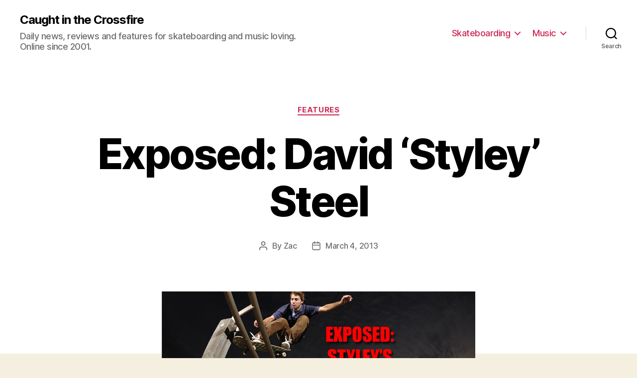

--- FILE ---
content_type: text/html; charset=UTF-8
request_url: http://www.caughtinthecrossfire.com/skate/features/exposed-david-styley-steel/
body_size: 15619
content:
<!DOCTYPE html>

<html class="no-js" lang="en-US">

	<head>

		<meta charset="UTF-8">
		<meta name="viewport" content="width=device-width, initial-scale=1.0" >

		<link rel="profile" href="https://gmpg.org/xfn/11">

		<title>Exposed: David &#8216;Styley&#8217; Steel &#8211; Caught in the Crossfire</title>
<meta name='robots' content='max-image-preview:large' />
	<style>img:is([sizes="auto" i], [sizes^="auto," i]) { contain-intrinsic-size: 3000px 1500px }</style>
	<link rel="alternate" type="application/rss+xml" title="Caught in the Crossfire &raquo; Feed" href="http://www.caughtinthecrossfire.com/feed/" />
<script>
window._wpemojiSettings = {"baseUrl":"https:\/\/s.w.org\/images\/core\/emoji\/16.0.1\/72x72\/","ext":".png","svgUrl":"https:\/\/s.w.org\/images\/core\/emoji\/16.0.1\/svg\/","svgExt":".svg","source":{"concatemoji":"http:\/\/www.caughtinthecrossfire.com\/cms\/wp-includes\/js\/wp-emoji-release.min.js?ver=6.8.3"}};
/*! This file is auto-generated */
!function(s,n){var o,i,e;function c(e){try{var t={supportTests:e,timestamp:(new Date).valueOf()};sessionStorage.setItem(o,JSON.stringify(t))}catch(e){}}function p(e,t,n){e.clearRect(0,0,e.canvas.width,e.canvas.height),e.fillText(t,0,0);var t=new Uint32Array(e.getImageData(0,0,e.canvas.width,e.canvas.height).data),a=(e.clearRect(0,0,e.canvas.width,e.canvas.height),e.fillText(n,0,0),new Uint32Array(e.getImageData(0,0,e.canvas.width,e.canvas.height).data));return t.every(function(e,t){return e===a[t]})}function u(e,t){e.clearRect(0,0,e.canvas.width,e.canvas.height),e.fillText(t,0,0);for(var n=e.getImageData(16,16,1,1),a=0;a<n.data.length;a++)if(0!==n.data[a])return!1;return!0}function f(e,t,n,a){switch(t){case"flag":return n(e,"\ud83c\udff3\ufe0f\u200d\u26a7\ufe0f","\ud83c\udff3\ufe0f\u200b\u26a7\ufe0f")?!1:!n(e,"\ud83c\udde8\ud83c\uddf6","\ud83c\udde8\u200b\ud83c\uddf6")&&!n(e,"\ud83c\udff4\udb40\udc67\udb40\udc62\udb40\udc65\udb40\udc6e\udb40\udc67\udb40\udc7f","\ud83c\udff4\u200b\udb40\udc67\u200b\udb40\udc62\u200b\udb40\udc65\u200b\udb40\udc6e\u200b\udb40\udc67\u200b\udb40\udc7f");case"emoji":return!a(e,"\ud83e\udedf")}return!1}function g(e,t,n,a){var r="undefined"!=typeof WorkerGlobalScope&&self instanceof WorkerGlobalScope?new OffscreenCanvas(300,150):s.createElement("canvas"),o=r.getContext("2d",{willReadFrequently:!0}),i=(o.textBaseline="top",o.font="600 32px Arial",{});return e.forEach(function(e){i[e]=t(o,e,n,a)}),i}function t(e){var t=s.createElement("script");t.src=e,t.defer=!0,s.head.appendChild(t)}"undefined"!=typeof Promise&&(o="wpEmojiSettingsSupports",i=["flag","emoji"],n.supports={everything:!0,everythingExceptFlag:!0},e=new Promise(function(e){s.addEventListener("DOMContentLoaded",e,{once:!0})}),new Promise(function(t){var n=function(){try{var e=JSON.parse(sessionStorage.getItem(o));if("object"==typeof e&&"number"==typeof e.timestamp&&(new Date).valueOf()<e.timestamp+604800&&"object"==typeof e.supportTests)return e.supportTests}catch(e){}return null}();if(!n){if("undefined"!=typeof Worker&&"undefined"!=typeof OffscreenCanvas&&"undefined"!=typeof URL&&URL.createObjectURL&&"undefined"!=typeof Blob)try{var e="postMessage("+g.toString()+"("+[JSON.stringify(i),f.toString(),p.toString(),u.toString()].join(",")+"));",a=new Blob([e],{type:"text/javascript"}),r=new Worker(URL.createObjectURL(a),{name:"wpTestEmojiSupports"});return void(r.onmessage=function(e){c(n=e.data),r.terminate(),t(n)})}catch(e){}c(n=g(i,f,p,u))}t(n)}).then(function(e){for(var t in e)n.supports[t]=e[t],n.supports.everything=n.supports.everything&&n.supports[t],"flag"!==t&&(n.supports.everythingExceptFlag=n.supports.everythingExceptFlag&&n.supports[t]);n.supports.everythingExceptFlag=n.supports.everythingExceptFlag&&!n.supports.flag,n.DOMReady=!1,n.readyCallback=function(){n.DOMReady=!0}}).then(function(){return e}).then(function(){var e;n.supports.everything||(n.readyCallback(),(e=n.source||{}).concatemoji?t(e.concatemoji):e.wpemoji&&e.twemoji&&(t(e.twemoji),t(e.wpemoji)))}))}((window,document),window._wpemojiSettings);
</script>
<style id='wp-emoji-styles-inline-css'>

	img.wp-smiley, img.emoji {
		display: inline !important;
		border: none !important;
		box-shadow: none !important;
		height: 1em !important;
		width: 1em !important;
		margin: 0 0.07em !important;
		vertical-align: -0.1em !important;
		background: none !important;
		padding: 0 !important;
	}
</style>
<link rel='stylesheet' id='wp-block-library-css' href='http://www.caughtinthecrossfire.com/cms/wp-includes/css/dist/block-library/style.min.css?ver=6.8.3' media='all' />
<style id='classic-theme-styles-inline-css'>
/*! This file is auto-generated */
.wp-block-button__link{color:#fff;background-color:#32373c;border-radius:9999px;box-shadow:none;text-decoration:none;padding:calc(.667em + 2px) calc(1.333em + 2px);font-size:1.125em}.wp-block-file__button{background:#32373c;color:#fff;text-decoration:none}
</style>
<style id='global-styles-inline-css'>
:root{--wp--preset--aspect-ratio--square: 1;--wp--preset--aspect-ratio--4-3: 4/3;--wp--preset--aspect-ratio--3-4: 3/4;--wp--preset--aspect-ratio--3-2: 3/2;--wp--preset--aspect-ratio--2-3: 2/3;--wp--preset--aspect-ratio--16-9: 16/9;--wp--preset--aspect-ratio--9-16: 9/16;--wp--preset--color--black: #000000;--wp--preset--color--cyan-bluish-gray: #abb8c3;--wp--preset--color--white: #ffffff;--wp--preset--color--pale-pink: #f78da7;--wp--preset--color--vivid-red: #cf2e2e;--wp--preset--color--luminous-vivid-orange: #ff6900;--wp--preset--color--luminous-vivid-amber: #fcb900;--wp--preset--color--light-green-cyan: #7bdcb5;--wp--preset--color--vivid-green-cyan: #00d084;--wp--preset--color--pale-cyan-blue: #8ed1fc;--wp--preset--color--vivid-cyan-blue: #0693e3;--wp--preset--color--vivid-purple: #9b51e0;--wp--preset--color--accent: #cd2653;--wp--preset--color--primary: #000000;--wp--preset--color--secondary: #6d6d6d;--wp--preset--color--subtle-background: #dcd7ca;--wp--preset--color--background: #f5efe0;--wp--preset--gradient--vivid-cyan-blue-to-vivid-purple: linear-gradient(135deg,rgba(6,147,227,1) 0%,rgb(155,81,224) 100%);--wp--preset--gradient--light-green-cyan-to-vivid-green-cyan: linear-gradient(135deg,rgb(122,220,180) 0%,rgb(0,208,130) 100%);--wp--preset--gradient--luminous-vivid-amber-to-luminous-vivid-orange: linear-gradient(135deg,rgba(252,185,0,1) 0%,rgba(255,105,0,1) 100%);--wp--preset--gradient--luminous-vivid-orange-to-vivid-red: linear-gradient(135deg,rgba(255,105,0,1) 0%,rgb(207,46,46) 100%);--wp--preset--gradient--very-light-gray-to-cyan-bluish-gray: linear-gradient(135deg,rgb(238,238,238) 0%,rgb(169,184,195) 100%);--wp--preset--gradient--cool-to-warm-spectrum: linear-gradient(135deg,rgb(74,234,220) 0%,rgb(151,120,209) 20%,rgb(207,42,186) 40%,rgb(238,44,130) 60%,rgb(251,105,98) 80%,rgb(254,248,76) 100%);--wp--preset--gradient--blush-light-purple: linear-gradient(135deg,rgb(255,206,236) 0%,rgb(152,150,240) 100%);--wp--preset--gradient--blush-bordeaux: linear-gradient(135deg,rgb(254,205,165) 0%,rgb(254,45,45) 50%,rgb(107,0,62) 100%);--wp--preset--gradient--luminous-dusk: linear-gradient(135deg,rgb(255,203,112) 0%,rgb(199,81,192) 50%,rgb(65,88,208) 100%);--wp--preset--gradient--pale-ocean: linear-gradient(135deg,rgb(255,245,203) 0%,rgb(182,227,212) 50%,rgb(51,167,181) 100%);--wp--preset--gradient--electric-grass: linear-gradient(135deg,rgb(202,248,128) 0%,rgb(113,206,126) 100%);--wp--preset--gradient--midnight: linear-gradient(135deg,rgb(2,3,129) 0%,rgb(40,116,252) 100%);--wp--preset--font-size--small: 18px;--wp--preset--font-size--medium: 20px;--wp--preset--font-size--large: 26.25px;--wp--preset--font-size--x-large: 42px;--wp--preset--font-size--normal: 21px;--wp--preset--font-size--larger: 32px;--wp--preset--spacing--20: 0.44rem;--wp--preset--spacing--30: 0.67rem;--wp--preset--spacing--40: 1rem;--wp--preset--spacing--50: 1.5rem;--wp--preset--spacing--60: 2.25rem;--wp--preset--spacing--70: 3.38rem;--wp--preset--spacing--80: 5.06rem;--wp--preset--shadow--natural: 6px 6px 9px rgba(0, 0, 0, 0.2);--wp--preset--shadow--deep: 12px 12px 50px rgba(0, 0, 0, 0.4);--wp--preset--shadow--sharp: 6px 6px 0px rgba(0, 0, 0, 0.2);--wp--preset--shadow--outlined: 6px 6px 0px -3px rgba(255, 255, 255, 1), 6px 6px rgba(0, 0, 0, 1);--wp--preset--shadow--crisp: 6px 6px 0px rgba(0, 0, 0, 1);}:where(.is-layout-flex){gap: 0.5em;}:where(.is-layout-grid){gap: 0.5em;}body .is-layout-flex{display: flex;}.is-layout-flex{flex-wrap: wrap;align-items: center;}.is-layout-flex > :is(*, div){margin: 0;}body .is-layout-grid{display: grid;}.is-layout-grid > :is(*, div){margin: 0;}:where(.wp-block-columns.is-layout-flex){gap: 2em;}:where(.wp-block-columns.is-layout-grid){gap: 2em;}:where(.wp-block-post-template.is-layout-flex){gap: 1.25em;}:where(.wp-block-post-template.is-layout-grid){gap: 1.25em;}.has-black-color{color: var(--wp--preset--color--black) !important;}.has-cyan-bluish-gray-color{color: var(--wp--preset--color--cyan-bluish-gray) !important;}.has-white-color{color: var(--wp--preset--color--white) !important;}.has-pale-pink-color{color: var(--wp--preset--color--pale-pink) !important;}.has-vivid-red-color{color: var(--wp--preset--color--vivid-red) !important;}.has-luminous-vivid-orange-color{color: var(--wp--preset--color--luminous-vivid-orange) !important;}.has-luminous-vivid-amber-color{color: var(--wp--preset--color--luminous-vivid-amber) !important;}.has-light-green-cyan-color{color: var(--wp--preset--color--light-green-cyan) !important;}.has-vivid-green-cyan-color{color: var(--wp--preset--color--vivid-green-cyan) !important;}.has-pale-cyan-blue-color{color: var(--wp--preset--color--pale-cyan-blue) !important;}.has-vivid-cyan-blue-color{color: var(--wp--preset--color--vivid-cyan-blue) !important;}.has-vivid-purple-color{color: var(--wp--preset--color--vivid-purple) !important;}.has-black-background-color{background-color: var(--wp--preset--color--black) !important;}.has-cyan-bluish-gray-background-color{background-color: var(--wp--preset--color--cyan-bluish-gray) !important;}.has-white-background-color{background-color: var(--wp--preset--color--white) !important;}.has-pale-pink-background-color{background-color: var(--wp--preset--color--pale-pink) !important;}.has-vivid-red-background-color{background-color: var(--wp--preset--color--vivid-red) !important;}.has-luminous-vivid-orange-background-color{background-color: var(--wp--preset--color--luminous-vivid-orange) !important;}.has-luminous-vivid-amber-background-color{background-color: var(--wp--preset--color--luminous-vivid-amber) !important;}.has-light-green-cyan-background-color{background-color: var(--wp--preset--color--light-green-cyan) !important;}.has-vivid-green-cyan-background-color{background-color: var(--wp--preset--color--vivid-green-cyan) !important;}.has-pale-cyan-blue-background-color{background-color: var(--wp--preset--color--pale-cyan-blue) !important;}.has-vivid-cyan-blue-background-color{background-color: var(--wp--preset--color--vivid-cyan-blue) !important;}.has-vivid-purple-background-color{background-color: var(--wp--preset--color--vivid-purple) !important;}.has-black-border-color{border-color: var(--wp--preset--color--black) !important;}.has-cyan-bluish-gray-border-color{border-color: var(--wp--preset--color--cyan-bluish-gray) !important;}.has-white-border-color{border-color: var(--wp--preset--color--white) !important;}.has-pale-pink-border-color{border-color: var(--wp--preset--color--pale-pink) !important;}.has-vivid-red-border-color{border-color: var(--wp--preset--color--vivid-red) !important;}.has-luminous-vivid-orange-border-color{border-color: var(--wp--preset--color--luminous-vivid-orange) !important;}.has-luminous-vivid-amber-border-color{border-color: var(--wp--preset--color--luminous-vivid-amber) !important;}.has-light-green-cyan-border-color{border-color: var(--wp--preset--color--light-green-cyan) !important;}.has-vivid-green-cyan-border-color{border-color: var(--wp--preset--color--vivid-green-cyan) !important;}.has-pale-cyan-blue-border-color{border-color: var(--wp--preset--color--pale-cyan-blue) !important;}.has-vivid-cyan-blue-border-color{border-color: var(--wp--preset--color--vivid-cyan-blue) !important;}.has-vivid-purple-border-color{border-color: var(--wp--preset--color--vivid-purple) !important;}.has-vivid-cyan-blue-to-vivid-purple-gradient-background{background: var(--wp--preset--gradient--vivid-cyan-blue-to-vivid-purple) !important;}.has-light-green-cyan-to-vivid-green-cyan-gradient-background{background: var(--wp--preset--gradient--light-green-cyan-to-vivid-green-cyan) !important;}.has-luminous-vivid-amber-to-luminous-vivid-orange-gradient-background{background: var(--wp--preset--gradient--luminous-vivid-amber-to-luminous-vivid-orange) !important;}.has-luminous-vivid-orange-to-vivid-red-gradient-background{background: var(--wp--preset--gradient--luminous-vivid-orange-to-vivid-red) !important;}.has-very-light-gray-to-cyan-bluish-gray-gradient-background{background: var(--wp--preset--gradient--very-light-gray-to-cyan-bluish-gray) !important;}.has-cool-to-warm-spectrum-gradient-background{background: var(--wp--preset--gradient--cool-to-warm-spectrum) !important;}.has-blush-light-purple-gradient-background{background: var(--wp--preset--gradient--blush-light-purple) !important;}.has-blush-bordeaux-gradient-background{background: var(--wp--preset--gradient--blush-bordeaux) !important;}.has-luminous-dusk-gradient-background{background: var(--wp--preset--gradient--luminous-dusk) !important;}.has-pale-ocean-gradient-background{background: var(--wp--preset--gradient--pale-ocean) !important;}.has-electric-grass-gradient-background{background: var(--wp--preset--gradient--electric-grass) !important;}.has-midnight-gradient-background{background: var(--wp--preset--gradient--midnight) !important;}.has-small-font-size{font-size: var(--wp--preset--font-size--small) !important;}.has-medium-font-size{font-size: var(--wp--preset--font-size--medium) !important;}.has-large-font-size{font-size: var(--wp--preset--font-size--large) !important;}.has-x-large-font-size{font-size: var(--wp--preset--font-size--x-large) !important;}
:where(.wp-block-post-template.is-layout-flex){gap: 1.25em;}:where(.wp-block-post-template.is-layout-grid){gap: 1.25em;}
:where(.wp-block-columns.is-layout-flex){gap: 2em;}:where(.wp-block-columns.is-layout-grid){gap: 2em;}
:root :where(.wp-block-pullquote){font-size: 1.5em;line-height: 1.6;}
</style>
<link rel='stylesheet' id='twentytwenty-style-css' href='http://www.caughtinthecrossfire.com/wp-content/themes/twentytwenty/style.css?ver=2.1' media='all' />
<style id='twentytwenty-style-inline-css'>
.color-accent,.color-accent-hover:hover,.color-accent-hover:focus,:root .has-accent-color,.has-drop-cap:not(:focus):first-letter,.wp-block-button.is-style-outline,a { color: #cd2653; }blockquote,.border-color-accent,.border-color-accent-hover:hover,.border-color-accent-hover:focus { border-color: #cd2653; }button,.button,.faux-button,.wp-block-button__link,.wp-block-file .wp-block-file__button,input[type="button"],input[type="reset"],input[type="submit"],.bg-accent,.bg-accent-hover:hover,.bg-accent-hover:focus,:root .has-accent-background-color,.comment-reply-link { background-color: #cd2653; }.fill-children-accent,.fill-children-accent * { fill: #cd2653; }body,.entry-title a,:root .has-primary-color { color: #000000; }:root .has-primary-background-color { background-color: #000000; }cite,figcaption,.wp-caption-text,.post-meta,.entry-content .wp-block-archives li,.entry-content .wp-block-categories li,.entry-content .wp-block-latest-posts li,.wp-block-latest-comments__comment-date,.wp-block-latest-posts__post-date,.wp-block-embed figcaption,.wp-block-image figcaption,.wp-block-pullquote cite,.comment-metadata,.comment-respond .comment-notes,.comment-respond .logged-in-as,.pagination .dots,.entry-content hr:not(.has-background),hr.styled-separator,:root .has-secondary-color { color: #6d6d6d; }:root .has-secondary-background-color { background-color: #6d6d6d; }pre,fieldset,input,textarea,table,table *,hr { border-color: #dcd7ca; }caption,code,code,kbd,samp,.wp-block-table.is-style-stripes tbody tr:nth-child(odd),:root .has-subtle-background-background-color { background-color: #dcd7ca; }.wp-block-table.is-style-stripes { border-bottom-color: #dcd7ca; }.wp-block-latest-posts.is-grid li { border-top-color: #dcd7ca; }:root .has-subtle-background-color { color: #dcd7ca; }body:not(.overlay-header) .primary-menu > li > a,body:not(.overlay-header) .primary-menu > li > .icon,.modal-menu a,.footer-menu a, .footer-widgets a,#site-footer .wp-block-button.is-style-outline,.wp-block-pullquote:before,.singular:not(.overlay-header) .entry-header a,.archive-header a,.header-footer-group .color-accent,.header-footer-group .color-accent-hover:hover { color: #cd2653; }.social-icons a,#site-footer button:not(.toggle),#site-footer .button,#site-footer .faux-button,#site-footer .wp-block-button__link,#site-footer .wp-block-file__button,#site-footer input[type="button"],#site-footer input[type="reset"],#site-footer input[type="submit"] { background-color: #cd2653; }.header-footer-group,body:not(.overlay-header) #site-header .toggle,.menu-modal .toggle { color: #000000; }body:not(.overlay-header) .primary-menu ul { background-color: #000000; }body:not(.overlay-header) .primary-menu > li > ul:after { border-bottom-color: #000000; }body:not(.overlay-header) .primary-menu ul ul:after { border-left-color: #000000; }.site-description,body:not(.overlay-header) .toggle-inner .toggle-text,.widget .post-date,.widget .rss-date,.widget_archive li,.widget_categories li,.widget cite,.widget_pages li,.widget_meta li,.widget_nav_menu li,.powered-by-wordpress,.to-the-top,.singular .entry-header .post-meta,.singular:not(.overlay-header) .entry-header .post-meta a { color: #6d6d6d; }.header-footer-group pre,.header-footer-group fieldset,.header-footer-group input,.header-footer-group textarea,.header-footer-group table,.header-footer-group table *,.footer-nav-widgets-wrapper,#site-footer,.menu-modal nav *,.footer-widgets-outer-wrapper,.footer-top { border-color: #dcd7ca; }.header-footer-group table caption,body:not(.overlay-header) .header-inner .toggle-wrapper::before { background-color: #dcd7ca; }
</style>
<link rel='stylesheet' id='twentytwenty-print-style-css' href='http://www.caughtinthecrossfire.com/wp-content/themes/twentytwenty/print.css?ver=2.1' media='print' />
<script src="http://www.caughtinthecrossfire.com/wp-content/themes/twentytwenty/assets/js/index.js?ver=2.1" id="twentytwenty-js-js" async></script>
<link rel="https://api.w.org/" href="http://www.caughtinthecrossfire.com/wp-json/" /><link rel="alternate" title="JSON" type="application/json" href="http://www.caughtinthecrossfire.com/wp-json/wp/v2/posts/46304" /><link rel="EditURI" type="application/rsd+xml" title="RSD" href="http://www.caughtinthecrossfire.com/cms/xmlrpc.php?rsd" />
<meta name="generator" content="WordPress 6.8.3" />
<link rel="canonical" href="http://www.caughtinthecrossfire.com/skate/features/exposed-david-styley-steel/" />
<link rel='shortlink' href='http://www.caughtinthecrossfire.com/?p=46304' />
<link rel="alternate" title="oEmbed (JSON)" type="application/json+oembed" href="http://www.caughtinthecrossfire.com/wp-json/oembed/1.0/embed?url=http%3A%2F%2Fwww.caughtinthecrossfire.com%2Fskate%2Ffeatures%2Fexposed-david-styley-steel%2F" />
<link rel="alternate" title="oEmbed (XML)" type="text/xml+oembed" href="http://www.caughtinthecrossfire.com/wp-json/oembed/1.0/embed?url=http%3A%2F%2Fwww.caughtinthecrossfire.com%2Fskate%2Ffeatures%2Fexposed-david-styley-steel%2F&#038;format=xml" />
	<script>document.documentElement.className = document.documentElement.className.replace( 'no-js', 'js' );</script>
	<link rel="icon" href="http://www.caughtinthecrossfire.com/uploads/2018/11/cropped-13239217_10154194871893033_2469893906358580085_n-1-32x32.jpg" sizes="32x32" />
<link rel="icon" href="http://www.caughtinthecrossfire.com/uploads/2018/11/cropped-13239217_10154194871893033_2469893906358580085_n-1-192x192.jpg" sizes="192x192" />
<link rel="apple-touch-icon" href="http://www.caughtinthecrossfire.com/uploads/2018/11/cropped-13239217_10154194871893033_2469893906358580085_n-1-180x180.jpg" />
<meta name="msapplication-TileImage" content="http://www.caughtinthecrossfire.com/uploads/2018/11/cropped-13239217_10154194871893033_2469893906358580085_n-1-270x270.jpg" />

	</head>

	<body class="wp-singular post-template-default single single-post postid-46304 single-format-standard wp-embed-responsive wp-theme-twentytwenty singular enable-search-modal has-post-thumbnail has-single-pagination showing-comments show-avatars footer-top-hidden">

		<a class="skip-link screen-reader-text" href="#site-content">Skip to the content</a>
		<header id="site-header" class="header-footer-group">

			<div class="header-inner section-inner">

				<div class="header-titles-wrapper">

					
						<button class="toggle search-toggle mobile-search-toggle" data-toggle-target=".search-modal" data-toggle-body-class="showing-search-modal" data-set-focus=".search-modal .search-field" aria-expanded="false">
							<span class="toggle-inner">
								<span class="toggle-icon">
									<svg class="svg-icon" aria-hidden="true" role="img" focusable="false" xmlns="http://www.w3.org/2000/svg" width="23" height="23" viewBox="0 0 23 23"><path d="M38.710696,48.0601792 L43,52.3494831 L41.3494831,54 L37.0601792,49.710696 C35.2632422,51.1481185 32.9839107,52.0076499 30.5038249,52.0076499 C24.7027226,52.0076499 20,47.3049272 20,41.5038249 C20,35.7027226 24.7027226,31 30.5038249,31 C36.3049272,31 41.0076499,35.7027226 41.0076499,41.5038249 C41.0076499,43.9839107 40.1481185,46.2632422 38.710696,48.0601792 Z M36.3875844,47.1716785 C37.8030221,45.7026647 38.6734666,43.7048964 38.6734666,41.5038249 C38.6734666,36.9918565 35.0157934,33.3341833 30.5038249,33.3341833 C25.9918565,33.3341833 22.3341833,36.9918565 22.3341833,41.5038249 C22.3341833,46.0157934 25.9918565,49.6734666 30.5038249,49.6734666 C32.7048964,49.6734666 34.7026647,48.8030221 36.1716785,47.3875844 C36.2023931,47.347638 36.2360451,47.3092237 36.2726343,47.2726343 C36.3092237,47.2360451 36.347638,47.2023931 36.3875844,47.1716785 Z" transform="translate(-20 -31)" /></svg>								</span>
								<span class="toggle-text">Search</span>
							</span>
						</button><!-- .search-toggle -->

					
					<div class="header-titles">

						<div class="site-title faux-heading"><a href="http://www.caughtinthecrossfire.com/">Caught in the Crossfire</a></div><div class="site-description">Daily news, reviews and features for skateboarding and music loving. Online since 2001.</div><!-- .site-description -->
					</div><!-- .header-titles -->

					<button class="toggle nav-toggle mobile-nav-toggle" data-toggle-target=".menu-modal"  data-toggle-body-class="showing-menu-modal" aria-expanded="false" data-set-focus=".close-nav-toggle">
						<span class="toggle-inner">
							<span class="toggle-icon">
								<svg class="svg-icon" aria-hidden="true" role="img" focusable="false" xmlns="http://www.w3.org/2000/svg" width="26" height="7" viewBox="0 0 26 7"><path fill-rule="evenodd" d="M332.5,45 C330.567003,45 329,43.4329966 329,41.5 C329,39.5670034 330.567003,38 332.5,38 C334.432997,38 336,39.5670034 336,41.5 C336,43.4329966 334.432997,45 332.5,45 Z M342,45 C340.067003,45 338.5,43.4329966 338.5,41.5 C338.5,39.5670034 340.067003,38 342,38 C343.932997,38 345.5,39.5670034 345.5,41.5 C345.5,43.4329966 343.932997,45 342,45 Z M351.5,45 C349.567003,45 348,43.4329966 348,41.5 C348,39.5670034 349.567003,38 351.5,38 C353.432997,38 355,39.5670034 355,41.5 C355,43.4329966 353.432997,45 351.5,45 Z" transform="translate(-329 -38)" /></svg>							</span>
							<span class="toggle-text">Menu</span>
						</span>
					</button><!-- .nav-toggle -->

				</div><!-- .header-titles-wrapper -->

				<div class="header-navigation-wrapper">

					
							<nav class="primary-menu-wrapper" aria-label="Horizontal">

								<ul class="primary-menu reset-list-style">

								<li id="menu-item-81609" class="menu-item menu-item-type-taxonomy menu-item-object-category current-post-ancestor menu-item-has-children menu-item-81609"><a href="http://www.caughtinthecrossfire.com/category/skate/">Skateboarding</a><span class="icon"></span>
<ul class="sub-menu">
	<li id="menu-item-81616" class="menu-item menu-item-type-taxonomy menu-item-object-category menu-item-81616"><a href="http://www.caughtinthecrossfire.com/category/skate/skate-news/">News</a></li>
	<li id="menu-item-81611" class="menu-item menu-item-type-taxonomy menu-item-object-category current-post-ancestor current-menu-parent current-post-parent menu-item-81611"><a href="http://www.caughtinthecrossfire.com/category/skate/features/">Features</a></li>
	<li id="menu-item-81614" class="menu-item menu-item-type-taxonomy menu-item-object-category menu-item-81614"><a href="http://www.caughtinthecrossfire.com/category/skate/interviews/">Interviews</a></li>
	<li id="menu-item-81610" class="menu-item menu-item-type-taxonomy menu-item-object-category menu-item-81610"><a href="http://www.caughtinthecrossfire.com/category/skate/dvd/">DVD Reviews</a></li>
	<li id="menu-item-81612" class="menu-item menu-item-type-taxonomy menu-item-object-category menu-item-81612"><a href="http://www.caughtinthecrossfire.com/category/skate/footage/">Footage</a></li>
	<li id="menu-item-81615" class="menu-item menu-item-type-taxonomy menu-item-object-category menu-item-81615"><a href="http://www.caughtinthecrossfire.com/category/skate/moves/">Moves</a></li>
	<li id="menu-item-81613" class="menu-item menu-item-type-taxonomy menu-item-object-category menu-item-81613"><a href="http://www.caughtinthecrossfire.com/category/skate/gallery/">Gallery</a></li>
	<li id="menu-item-81617" class="menu-item menu-item-type-taxonomy menu-item-object-category menu-item-81617"><a href="http://www.caughtinthecrossfire.com/category/skate/product-reviews/">Product Reviews</a></li>
</ul>
</li>
<li id="menu-item-81618" class="menu-item menu-item-type-taxonomy menu-item-object-category menu-item-has-children menu-item-81618"><a href="http://www.caughtinthecrossfire.com/category/music/">Music</a><span class="icon"></span>
<ul class="sub-menu">
	<li id="menu-item-81626" class="menu-item menu-item-type-taxonomy menu-item-object-category menu-item-81626"><a href="http://www.caughtinthecrossfire.com/category/music/news/">Music News</a></li>
	<li id="menu-item-81620" class="menu-item menu-item-type-taxonomy menu-item-object-category menu-item-81620"><a href="http://www.caughtinthecrossfire.com/category/music/buzz/">Buzz Chart</a></li>
	<li id="menu-item-81622" class="menu-item menu-item-type-taxonomy menu-item-object-category menu-item-81622"><a href="http://www.caughtinthecrossfire.com/category/music/music-feature/">Features</a></li>
	<li id="menu-item-81628" class="menu-item menu-item-type-taxonomy menu-item-object-category menu-item-has-children menu-item-81628"><a href="http://www.caughtinthecrossfire.com/category/music/reviews/">Reviews</a><span class="icon"></span>
	<ul class="sub-menu">
		<li id="menu-item-81625" class="menu-item menu-item-type-taxonomy menu-item-object-category menu-item-81625"><a href="http://www.caughtinthecrossfire.com/category/music/live/">Live Reviews</a></li>
		<li id="menu-item-81629" class="menu-item menu-item-type-taxonomy menu-item-object-category menu-item-81629"><a href="http://www.caughtinthecrossfire.com/category/music/reviews/albums/">Album Reviews</a></li>
		<li id="menu-item-81630" class="menu-item menu-item-type-taxonomy menu-item-object-category menu-item-81630"><a href="http://www.caughtinthecrossfire.com/category/music/reviews/music-dvds/">DVD Reviews</a></li>
		<li id="menu-item-81631" class="menu-item menu-item-type-taxonomy menu-item-object-category menu-item-81631"><a href="http://www.caughtinthecrossfire.com/category/music/reviews/singles/">Single Reviews</a></li>
	</ul>
</li>
	<li id="menu-item-81619" class="menu-item menu-item-type-taxonomy menu-item-object-category menu-item-81619"><a href="http://www.caughtinthecrossfire.com/category/music/aotw/">Album Of The Week</a></li>
	<li id="menu-item-81621" class="menu-item menu-item-type-taxonomy menu-item-object-category menu-item-81621"><a href="http://www.caughtinthecrossfire.com/category/music/featured-artists/">Featured Artists</a></li>
	<li id="menu-item-81623" class="menu-item menu-item-type-taxonomy menu-item-object-category menu-item-81623"><a href="http://www.caughtinthecrossfire.com/category/music/music-downloads/">Free Downloads</a></li>
	<li id="menu-item-81624" class="menu-item menu-item-type-taxonomy menu-item-object-category menu-item-81624"><a href="http://www.caughtinthecrossfire.com/category/music/interviews-2/">Interviews</a></li>
	<li id="menu-item-81627" class="menu-item menu-item-type-taxonomy menu-item-object-category menu-item-81627"><a href="http://www.caughtinthecrossfire.com/category/music/releases/">New Releases</a></li>
</ul>
</li>

								</ul>

							</nav><!-- .primary-menu-wrapper -->

						
						<div class="header-toggles hide-no-js">

						
							<div class="toggle-wrapper search-toggle-wrapper">

								<button class="toggle search-toggle desktop-search-toggle" data-toggle-target=".search-modal" data-toggle-body-class="showing-search-modal" data-set-focus=".search-modal .search-field" aria-expanded="false">
									<span class="toggle-inner">
										<svg class="svg-icon" aria-hidden="true" role="img" focusable="false" xmlns="http://www.w3.org/2000/svg" width="23" height="23" viewBox="0 0 23 23"><path d="M38.710696,48.0601792 L43,52.3494831 L41.3494831,54 L37.0601792,49.710696 C35.2632422,51.1481185 32.9839107,52.0076499 30.5038249,52.0076499 C24.7027226,52.0076499 20,47.3049272 20,41.5038249 C20,35.7027226 24.7027226,31 30.5038249,31 C36.3049272,31 41.0076499,35.7027226 41.0076499,41.5038249 C41.0076499,43.9839107 40.1481185,46.2632422 38.710696,48.0601792 Z M36.3875844,47.1716785 C37.8030221,45.7026647 38.6734666,43.7048964 38.6734666,41.5038249 C38.6734666,36.9918565 35.0157934,33.3341833 30.5038249,33.3341833 C25.9918565,33.3341833 22.3341833,36.9918565 22.3341833,41.5038249 C22.3341833,46.0157934 25.9918565,49.6734666 30.5038249,49.6734666 C32.7048964,49.6734666 34.7026647,48.8030221 36.1716785,47.3875844 C36.2023931,47.347638 36.2360451,47.3092237 36.2726343,47.2726343 C36.3092237,47.2360451 36.347638,47.2023931 36.3875844,47.1716785 Z" transform="translate(-20 -31)" /></svg>										<span class="toggle-text">Search</span>
									</span>
								</button><!-- .search-toggle -->

							</div>

							
						</div><!-- .header-toggles -->
						
				</div><!-- .header-navigation-wrapper -->

			</div><!-- .header-inner -->

			<div class="search-modal cover-modal header-footer-group" data-modal-target-string=".search-modal" role="dialog" aria-modal="true" aria-label="Search">

	<div class="search-modal-inner modal-inner">

		<div class="section-inner">

			<form role="search" aria-label="Search for:" method="get" class="search-form" action="http://www.caughtinthecrossfire.com/">
	<label for="search-form-1">
		<span class="screen-reader-text">Search for:</span>
		<input type="search" id="search-form-1" class="search-field" placeholder="Search &hellip;" value="" name="s" />
	</label>
	<input type="submit" class="search-submit" value="Search" />
</form>

			<button class="toggle search-untoggle close-search-toggle fill-children-current-color" data-toggle-target=".search-modal" data-toggle-body-class="showing-search-modal" data-set-focus=".search-modal .search-field">
				<span class="screen-reader-text">Close search</span>
				<svg class="svg-icon" aria-hidden="true" role="img" focusable="false" xmlns="http://www.w3.org/2000/svg" width="16" height="16" viewBox="0 0 16 16"><polygon fill="" fill-rule="evenodd" points="6.852 7.649 .399 1.195 1.445 .149 7.899 6.602 14.352 .149 15.399 1.195 8.945 7.649 15.399 14.102 14.352 15.149 7.899 8.695 1.445 15.149 .399 14.102" /></svg>			</button><!-- .search-toggle -->

		</div><!-- .section-inner -->

	</div><!-- .search-modal-inner -->

</div><!-- .menu-modal -->

		</header><!-- #site-header -->

		
<div class="menu-modal cover-modal header-footer-group" data-modal-target-string=".menu-modal">

	<div class="menu-modal-inner modal-inner">

		<div class="menu-wrapper section-inner">

			<div class="menu-top">

				<button class="toggle close-nav-toggle fill-children-current-color" data-toggle-target=".menu-modal" data-toggle-body-class="showing-menu-modal" data-set-focus=".menu-modal">
					<span class="toggle-text">Close Menu</span>
					<svg class="svg-icon" aria-hidden="true" role="img" focusable="false" xmlns="http://www.w3.org/2000/svg" width="16" height="16" viewBox="0 0 16 16"><polygon fill="" fill-rule="evenodd" points="6.852 7.649 .399 1.195 1.445 .149 7.899 6.602 14.352 .149 15.399 1.195 8.945 7.649 15.399 14.102 14.352 15.149 7.899 8.695 1.445 15.149 .399 14.102" /></svg>				</button><!-- .nav-toggle -->

				
					<nav class="mobile-menu" aria-label="Mobile">

						<ul class="modal-menu reset-list-style">

						<li class="menu-item menu-item-type-taxonomy menu-item-object-category current-post-ancestor menu-item-has-children menu-item-81609"><div class="ancestor-wrapper"><a href="http://www.caughtinthecrossfire.com/category/skate/">Skateboarding</a><button class="toggle sub-menu-toggle fill-children-current-color" data-toggle-target=".menu-modal .menu-item-81609 > .sub-menu" data-toggle-type="slidetoggle" data-toggle-duration="250" aria-expanded="false"><span class="screen-reader-text">Show sub menu</span><svg class="svg-icon" aria-hidden="true" role="img" focusable="false" xmlns="http://www.w3.org/2000/svg" width="20" height="12" viewBox="0 0 20 12"><polygon fill="" fill-rule="evenodd" points="1319.899 365.778 1327.678 358 1329.799 360.121 1319.899 370.021 1310 360.121 1312.121 358" transform="translate(-1310 -358)" /></svg></button></div><!-- .ancestor-wrapper -->
<ul class="sub-menu">
	<li class="menu-item menu-item-type-taxonomy menu-item-object-category menu-item-81616"><div class="ancestor-wrapper"><a href="http://www.caughtinthecrossfire.com/category/skate/skate-news/">News</a></div><!-- .ancestor-wrapper --></li>
	<li class="menu-item menu-item-type-taxonomy menu-item-object-category current-post-ancestor current-menu-parent current-post-parent menu-item-81611"><div class="ancestor-wrapper"><a href="http://www.caughtinthecrossfire.com/category/skate/features/">Features</a></div><!-- .ancestor-wrapper --></li>
	<li class="menu-item menu-item-type-taxonomy menu-item-object-category menu-item-81614"><div class="ancestor-wrapper"><a href="http://www.caughtinthecrossfire.com/category/skate/interviews/">Interviews</a></div><!-- .ancestor-wrapper --></li>
	<li class="menu-item menu-item-type-taxonomy menu-item-object-category menu-item-81610"><div class="ancestor-wrapper"><a href="http://www.caughtinthecrossfire.com/category/skate/dvd/">DVD Reviews</a></div><!-- .ancestor-wrapper --></li>
	<li class="menu-item menu-item-type-taxonomy menu-item-object-category menu-item-81612"><div class="ancestor-wrapper"><a href="http://www.caughtinthecrossfire.com/category/skate/footage/">Footage</a></div><!-- .ancestor-wrapper --></li>
	<li class="menu-item menu-item-type-taxonomy menu-item-object-category menu-item-81615"><div class="ancestor-wrapper"><a href="http://www.caughtinthecrossfire.com/category/skate/moves/">Moves</a></div><!-- .ancestor-wrapper --></li>
	<li class="menu-item menu-item-type-taxonomy menu-item-object-category menu-item-81613"><div class="ancestor-wrapper"><a href="http://www.caughtinthecrossfire.com/category/skate/gallery/">Gallery</a></div><!-- .ancestor-wrapper --></li>
	<li class="menu-item menu-item-type-taxonomy menu-item-object-category menu-item-81617"><div class="ancestor-wrapper"><a href="http://www.caughtinthecrossfire.com/category/skate/product-reviews/">Product Reviews</a></div><!-- .ancestor-wrapper --></li>
</ul>
</li>
<li class="menu-item menu-item-type-taxonomy menu-item-object-category menu-item-has-children menu-item-81618"><div class="ancestor-wrapper"><a href="http://www.caughtinthecrossfire.com/category/music/">Music</a><button class="toggle sub-menu-toggle fill-children-current-color" data-toggle-target=".menu-modal .menu-item-81618 > .sub-menu" data-toggle-type="slidetoggle" data-toggle-duration="250" aria-expanded="false"><span class="screen-reader-text">Show sub menu</span><svg class="svg-icon" aria-hidden="true" role="img" focusable="false" xmlns="http://www.w3.org/2000/svg" width="20" height="12" viewBox="0 0 20 12"><polygon fill="" fill-rule="evenodd" points="1319.899 365.778 1327.678 358 1329.799 360.121 1319.899 370.021 1310 360.121 1312.121 358" transform="translate(-1310 -358)" /></svg></button></div><!-- .ancestor-wrapper -->
<ul class="sub-menu">
	<li class="menu-item menu-item-type-taxonomy menu-item-object-category menu-item-81626"><div class="ancestor-wrapper"><a href="http://www.caughtinthecrossfire.com/category/music/news/">Music News</a></div><!-- .ancestor-wrapper --></li>
	<li class="menu-item menu-item-type-taxonomy menu-item-object-category menu-item-81620"><div class="ancestor-wrapper"><a href="http://www.caughtinthecrossfire.com/category/music/buzz/">Buzz Chart</a></div><!-- .ancestor-wrapper --></li>
	<li class="menu-item menu-item-type-taxonomy menu-item-object-category menu-item-81622"><div class="ancestor-wrapper"><a href="http://www.caughtinthecrossfire.com/category/music/music-feature/">Features</a></div><!-- .ancestor-wrapper --></li>
	<li class="menu-item menu-item-type-taxonomy menu-item-object-category menu-item-has-children menu-item-81628"><div class="ancestor-wrapper"><a href="http://www.caughtinthecrossfire.com/category/music/reviews/">Reviews</a><button class="toggle sub-menu-toggle fill-children-current-color" data-toggle-target=".menu-modal .menu-item-81628 > .sub-menu" data-toggle-type="slidetoggle" data-toggle-duration="250" aria-expanded="false"><span class="screen-reader-text">Show sub menu</span><svg class="svg-icon" aria-hidden="true" role="img" focusable="false" xmlns="http://www.w3.org/2000/svg" width="20" height="12" viewBox="0 0 20 12"><polygon fill="" fill-rule="evenodd" points="1319.899 365.778 1327.678 358 1329.799 360.121 1319.899 370.021 1310 360.121 1312.121 358" transform="translate(-1310 -358)" /></svg></button></div><!-- .ancestor-wrapper -->
	<ul class="sub-menu">
		<li class="menu-item menu-item-type-taxonomy menu-item-object-category menu-item-81625"><div class="ancestor-wrapper"><a href="http://www.caughtinthecrossfire.com/category/music/live/">Live Reviews</a></div><!-- .ancestor-wrapper --></li>
		<li class="menu-item menu-item-type-taxonomy menu-item-object-category menu-item-81629"><div class="ancestor-wrapper"><a href="http://www.caughtinthecrossfire.com/category/music/reviews/albums/">Album Reviews</a></div><!-- .ancestor-wrapper --></li>
		<li class="menu-item menu-item-type-taxonomy menu-item-object-category menu-item-81630"><div class="ancestor-wrapper"><a href="http://www.caughtinthecrossfire.com/category/music/reviews/music-dvds/">DVD Reviews</a></div><!-- .ancestor-wrapper --></li>
		<li class="menu-item menu-item-type-taxonomy menu-item-object-category menu-item-81631"><div class="ancestor-wrapper"><a href="http://www.caughtinthecrossfire.com/category/music/reviews/singles/">Single Reviews</a></div><!-- .ancestor-wrapper --></li>
	</ul>
</li>
	<li class="menu-item menu-item-type-taxonomy menu-item-object-category menu-item-81619"><div class="ancestor-wrapper"><a href="http://www.caughtinthecrossfire.com/category/music/aotw/">Album Of The Week</a></div><!-- .ancestor-wrapper --></li>
	<li class="menu-item menu-item-type-taxonomy menu-item-object-category menu-item-81621"><div class="ancestor-wrapper"><a href="http://www.caughtinthecrossfire.com/category/music/featured-artists/">Featured Artists</a></div><!-- .ancestor-wrapper --></li>
	<li class="menu-item menu-item-type-taxonomy menu-item-object-category menu-item-81623"><div class="ancestor-wrapper"><a href="http://www.caughtinthecrossfire.com/category/music/music-downloads/">Free Downloads</a></div><!-- .ancestor-wrapper --></li>
	<li class="menu-item menu-item-type-taxonomy menu-item-object-category menu-item-81624"><div class="ancestor-wrapper"><a href="http://www.caughtinthecrossfire.com/category/music/interviews-2/">Interviews</a></div><!-- .ancestor-wrapper --></li>
	<li class="menu-item menu-item-type-taxonomy menu-item-object-category menu-item-81627"><div class="ancestor-wrapper"><a href="http://www.caughtinthecrossfire.com/category/music/releases/">New Releases</a></div><!-- .ancestor-wrapper --></li>
</ul>
</li>

						</ul>

					</nav>

					
			</div><!-- .menu-top -->

			<div class="menu-bottom">

				
			</div><!-- .menu-bottom -->

		</div><!-- .menu-wrapper -->

	</div><!-- .menu-modal-inner -->

</div><!-- .menu-modal -->

<main id="site-content">

	
<article class="post-46304 post type-post status-publish format-standard has-post-thumbnail hentry category-features tag-david-styley-steel tag-death-skateboards tag-exposed tag-harrow tag-horsey tag-japan tag-john-tanner tag-junichi-arahata tag-kevin-mckeon tag-koji tag-lesque-skateboards tag-nick-orrechio tag-nick-zorlac tag-si-true tag-sidewalk-mag tag-simon-true tag-skate-photography tag-skateboard-photography tag-skateboarding tag-skatepark tag-southbank tag-styley tag-tokyo tag-triple-shot tag-vivien-feil tag-yokohama tag-zarosh" id="post-46304">

	
<header class="entry-header has-text-align-center header-footer-group">

	<div class="entry-header-inner section-inner medium">

		
			<div class="entry-categories">
				<span class="screen-reader-text">Categories</span>
				<div class="entry-categories-inner">
					<a href="http://www.caughtinthecrossfire.com/category/skate/features/" rel="category tag">Features</a>				</div><!-- .entry-categories-inner -->
			</div><!-- .entry-categories -->

			<h1 class="entry-title">Exposed: David &#8216;Styley&#8217; Steel</h1>
		<div class="post-meta-wrapper post-meta-single post-meta-single-top">

			<ul class="post-meta">

									<li class="post-author meta-wrapper">
						<span class="meta-icon">
							<span class="screen-reader-text">Post author</span>
							<svg class="svg-icon" aria-hidden="true" role="img" focusable="false" xmlns="http://www.w3.org/2000/svg" width="18" height="20" viewBox="0 0 18 20"><path fill="" d="M18,19 C18,19.5522847 17.5522847,20 17,20 C16.4477153,20 16,19.5522847 16,19 L16,17 C16,15.3431458 14.6568542,14 13,14 L5,14 C3.34314575,14 2,15.3431458 2,17 L2,19 C2,19.5522847 1.55228475,20 1,20 C0.44771525,20 0,19.5522847 0,19 L0,17 C0,14.2385763 2.23857625,12 5,12 L13,12 C15.7614237,12 18,14.2385763 18,17 L18,19 Z M9,10 C6.23857625,10 4,7.76142375 4,5 C4,2.23857625 6.23857625,0 9,0 C11.7614237,0 14,2.23857625 14,5 C14,7.76142375 11.7614237,10 9,10 Z M9,8 C10.6568542,8 12,6.65685425 12,5 C12,3.34314575 10.6568542,2 9,2 C7.34314575,2 6,3.34314575 6,5 C6,6.65685425 7.34314575,8 9,8 Z" /></svg>						</span>
						<span class="meta-text">
							By <a href="http://www.caughtinthecrossfire.com/author/zac/">Zac</a>						</span>
					</li>
										<li class="post-date meta-wrapper">
						<span class="meta-icon">
							<span class="screen-reader-text">Post date</span>
							<svg class="svg-icon" aria-hidden="true" role="img" focusable="false" xmlns="http://www.w3.org/2000/svg" width="18" height="19" viewBox="0 0 18 19"><path fill="" d="M4.60069444,4.09375 L3.25,4.09375 C2.47334957,4.09375 1.84375,4.72334957 1.84375,5.5 L1.84375,7.26736111 L16.15625,7.26736111 L16.15625,5.5 C16.15625,4.72334957 15.5266504,4.09375 14.75,4.09375 L13.3993056,4.09375 L13.3993056,4.55555556 C13.3993056,5.02154581 13.0215458,5.39930556 12.5555556,5.39930556 C12.0895653,5.39930556 11.7118056,5.02154581 11.7118056,4.55555556 L11.7118056,4.09375 L6.28819444,4.09375 L6.28819444,4.55555556 C6.28819444,5.02154581 5.9104347,5.39930556 5.44444444,5.39930556 C4.97845419,5.39930556 4.60069444,5.02154581 4.60069444,4.55555556 L4.60069444,4.09375 Z M6.28819444,2.40625 L11.7118056,2.40625 L11.7118056,1 C11.7118056,0.534009742 12.0895653,0.15625 12.5555556,0.15625 C13.0215458,0.15625 13.3993056,0.534009742 13.3993056,1 L13.3993056,2.40625 L14.75,2.40625 C16.4586309,2.40625 17.84375,3.79136906 17.84375,5.5 L17.84375,15.875 C17.84375,17.5836309 16.4586309,18.96875 14.75,18.96875 L3.25,18.96875 C1.54136906,18.96875 0.15625,17.5836309 0.15625,15.875 L0.15625,5.5 C0.15625,3.79136906 1.54136906,2.40625 3.25,2.40625 L4.60069444,2.40625 L4.60069444,1 C4.60069444,0.534009742 4.97845419,0.15625 5.44444444,0.15625 C5.9104347,0.15625 6.28819444,0.534009742 6.28819444,1 L6.28819444,2.40625 Z M1.84375,8.95486111 L1.84375,15.875 C1.84375,16.6516504 2.47334957,17.28125 3.25,17.28125 L14.75,17.28125 C15.5266504,17.28125 16.15625,16.6516504 16.15625,15.875 L16.15625,8.95486111 L1.84375,8.95486111 Z" /></svg>						</span>
						<span class="meta-text">
							<a href="http://www.caughtinthecrossfire.com/skate/features/exposed-david-styley-steel/">March 4, 2013</a>
						</span>
					</li>
					
			</ul><!-- .post-meta -->

		</div><!-- .post-meta-wrapper -->

		
	</div><!-- .entry-header-inner -->

</header><!-- .entry-header -->

	<figure class="featured-media">

		<div class="featured-media-inner section-inner">

			<img width="630" height="250" src="http://www.caughtinthecrossfire.com/uploads/2013/03/styleyhome.jpg" class="attachment-post-thumbnail size-post-thumbnail wp-post-image" alt="" decoding="async" fetchpriority="high" srcset="http://www.caughtinthecrossfire.com/uploads/2013/03/styleyhome.jpg 630w, http://www.caughtinthecrossfire.com/uploads/2013/03/styleyhome-320x126.jpg 320w" sizes="(max-width: 630px) 100vw, 630px" />
		</div><!-- .featured-media-inner -->

	</figure><!-- .featured-media -->

	
	<div class="post-inner thin ">

		<div class="entry-content">

			<p><img decoding="async" class="alignright  wp-image-46305" title="styley crailtap pic si true" src="http://www.caughtinthecrossfire.com/uploads/2013/03/0-styley-crailtap-pic-si-true.jpg" alt="styley crailtap pic si true" width="384" height="579" srcset="http://www.caughtinthecrossfire.com/uploads/2013/03/0-styley-crailtap-pic-si-true.jpg 427w, http://www.caughtinthecrossfire.com/uploads/2013/03/0-styley-crailtap-pic-si-true-159x240.jpg 159w" sizes="(max-width: 384px) 100vw, 384px" />London&#8217;s skateboard scene is vast but also has many hotspots that are far from being under rocks. If you look West to the likes of Harrow, you will find a multitude of talent on display and some wonderful characters behind the action there too. </p>
<p>This suburban area and London Borough is the home of Death Skateboards, the hosts of the original H-Boyz and the birthplace of many skate industry players that grew up carving the bollocks of one of London&#8217;s most historic skateparks. To this very day Harrow comes rich in history and has also spawned one of our favourite sons in <strong>David &#8216;Styley&#8217; Steel.</strong> </p>
<p>It&#8217;s been seven years since we have featured <a href="http://www.caughtinthecrossfire.com/skate/features/triple-shot-with-dave-styley-steele/" target="_blank">Styley&#8217;s photography</a>. In that time, he moved to Japan and then returned to work with Form Distribution, the dudes who bring the UK Girl and Chocolate Skateboards. As the year turned, David and his missus flew back to Yokohama-shi in Japan for another spell out there so we decided to <em>Expose</em> what&#8217;s been in his lens over the years and discuss the tales behind ten of his favourite photos. His work is beautiful, his face is probably smiling as he reads this very text and it&#8217;s a pleasure to know such a great fella. With that in mind enjoy his top ten.</p>
<p><em>Left: Styley crailtap&#8217;s some rough &#8216;crete. Photo by Si True.</em></p>
<p><strong>Nick Zorlac, FS wallride grab off. Southbank, London.</strong></p>
<p>Unsocial hours are always a part of photographing skateboarding. This was no exception. Nick Zorlac gave me a call with a mission to get a shot on the old section of South Bank. It had a massive wooden builders wall around it as they were demolishing it so the only way to get a shot on it was about one in the morning. Once in though we were able to use the builders wood to create a bridge over a massive hole they had dug which lay in Nick&#8217;s line and I found a massive ladder to climb up to get the shot.</p>
<p><img decoding="async" class="size-large wp-image-46308 aligncenter" title="Nick Zorlac, FS wallride grab off. Southbank." src="http://www.caughtinthecrossfire.com/uploads/2013/03/1-Nick-Zorlac-FS-wallride-grab-off.-Southbank.-630x442.jpg" alt="Nick Zorlac, FS wallride grab off. Southbank." width="630" height="442" srcset="http://www.caughtinthecrossfire.com/uploads/2013/03/1-Nick-Zorlac-FS-wallride-grab-off.-Southbank.-630x442.jpg 630w, http://www.caughtinthecrossfire.com/uploads/2013/03/1-Nick-Zorlac-FS-wallride-grab-off.-Southbank.-320x224.jpg 320w, http://www.caughtinthecrossfire.com/uploads/2013/03/1-Nick-Zorlac-FS-wallride-grab-off.-Southbank..jpg 921w" sizes="(max-width: 630px) 100vw, 630px" /></p>
<p><strong>John Tanner, Switch tweaked ollie to fakie, Sardinia.</strong></p>
<p>Trips are always the advantage of working for a magazine. This spot was sick even though surrounded by used needles. No one really had anything for it though but just as we were about to leave John started playing about with switch ollies. The trip was amazing, just hanging out and skating sick spots with good friends and to come away with this shot made lying on syringe infested pavements worth it.</p>
<p><img loading="lazy" decoding="async" class="size-full wp-image-46313 aligncenter" title="John Tanner, Switch tweaked ollie to fakie, Sardinia." src="http://www.caughtinthecrossfire.com/uploads/2013/03/2.-John-Tanner-Switch-tweaked-ollie-to-fakie-Sardinia..jpg" alt="John Tanner, Switch tweaked ollie to fakie, Sardinia." width="427" height="643" srcset="http://www.caughtinthecrossfire.com/uploads/2013/03/2.-John-Tanner-Switch-tweaked-ollie-to-fakie-Sardinia..jpg 427w, http://www.caughtinthecrossfire.com/uploads/2013/03/2.-John-Tanner-Switch-tweaked-ollie-to-fakie-Sardinia.-159x240.jpg 159w" sizes="auto, (max-width: 427px) 100vw, 427px" /></p>
<p><strong>Junichi Arahata, Switch BS Tailslide, Tokyo. Japan.</strong></p>
<p>When I first moved to Japan I didn&#8217;t really know anyone but word got around that a foreigner (me!) was in town that took photos. Koji who owned Lesque Skateboards called me up and asked me to come take some shots with them. So the next day I turn up at his house. He greeted me then advised me to lay on the sofa to get some sleep. It was only 6pm. He told me that we’d be skating through the night as there was less security. He was right and we hit a tonne of spots. This was shot at about 4am just as dawn was breaking and the cops were waking up. One even turned up to bust us just as we were packing up! Five hours later I was in my school teaching English to kids with the worst red eye ever.</p>
<p><img loading="lazy" decoding="async" class="size-large wp-image-46320 aligncenter" title="Junichi Arahata, Switch BS Tailslide" src="http://www.caughtinthecrossfire.com/uploads/2013/03/3.-Junichi-Arahata-Switch-BS-Tailslide-630x411.jpg" alt="Junichi Arahata, Switch BS Tailslide" width="630" height="411" srcset="http://www.caughtinthecrossfire.com/uploads/2013/03/3.-Junichi-Arahata-Switch-BS-Tailslide-630x411.jpg 630w, http://www.caughtinthecrossfire.com/uploads/2013/03/3.-Junichi-Arahata-Switch-BS-Tailslide-320x208.jpg 320w, http://www.caughtinthecrossfire.com/uploads/2013/03/3.-Junichi-Arahata-Switch-BS-Tailslide.jpg 1014w" sizes="auto, (max-width: 630px) 100vw, 630px" /></p>
<p><strong>Horsey. Wallie Japan Grab, London.</strong></p>
<p>So, posting this on my instagram is how Zac invited me to be a part of this article. I do remember we went to this spot to shoot a different trick with a different skater but Horsey started playing around with this wallie grab. I usually have an idea of how I want to shoot a shot but I always get more and more stoked the closer I get and start twisting to the camera to come up with a sick angle. The fish eye then changes it into something else that I hadn’t thought of.</p>
<p><img loading="lazy" decoding="async" class="aligncenter size-full wp-image-46321" title="4 horsey wallie japan off white wall london styley_8" src="http://www.caughtinthecrossfire.com/uploads/2013/03/4-horsey-wallie-japan-off-white-wall-london-styley_8.jpg" alt="" width="483" height="681" srcset="http://www.caughtinthecrossfire.com/uploads/2013/03/4-horsey-wallie-japan-off-white-wall-london-styley_8.jpg 483w, http://www.caughtinthecrossfire.com/uploads/2013/03/4-horsey-wallie-japan-off-white-wall-london-styley_8-170x240.jpg 170w" sizes="auto, (max-width: 483px) 100vw, 483px" /></p>
<p><strong>Kevin McKeon. Bs Crail slide, Harrow, London.</strong></p>
<p>FILM SUCKS! Seriously, digital made taking photos so much easier and enjoyable. Here is Kevin probably doing this trick for the 20th time. Not because he was bailing, no he was sticking every try- but due to my paranoia that I hadn’t got the shot as I was shooting on shitty film and couldn&#8217;t check it. I shot a whole roll of this (that&#8217;s 36 shots to those who don&#8217;t know what a roll of film is!) and most of them were useable with pretty much identical shots on each. Sorry Kev for making you do it repeatedly.</p>
<p><img loading="lazy" decoding="async" src="http://www.caughtinthecrossfire.com/uploads/2013/03/5-kevin-mckeon-bs-crail-630x443.jpg" alt="kevin mckeon bs crail" title="kevin mckeon bs crail" width="630" height="443" class="aligncenter size-large wp-image-46332" srcset="http://www.caughtinthecrossfire.com/uploads/2013/03/5-kevin-mckeon-bs-crail-630x443.jpg 630w, http://www.caughtinthecrossfire.com/uploads/2013/03/5-kevin-mckeon-bs-crail-320x225.jpg 320w, http://www.caughtinthecrossfire.com/uploads/2013/03/5-kevin-mckeon-bs-crail.jpg 916w" sizes="auto, (max-width: 630px) 100vw, 630px" /></p>
<p><strong>John Lindsay, thread the needle to Mayday, Yokohama, Japan.</strong></p>
<p>One of my favourite things of being a photographer is just stoking friends who would not normally get a photo taken. John skated sick and he knew of this crazy spot with these blue bars around it with gaps that were just about wide enough to get through. I showed him a couple of shots of the angle I liked thanks to digital, and this just really motivated him to get the trick in the bag.</p>
<p><img loading="lazy" decoding="async" src="http://www.caughtinthecrossfire.com/uploads/2013/03/6-john-lindsay_009_mayday-yokohama-photo-styley--630x418.jpg" alt="john lindsay_009_mayday yokohama photo styley" title="john lindsay_009_mayday yokohama photo styley" width="630" height="418" class="aligncenter size-large wp-image-46333" srcset="http://www.caughtinthecrossfire.com/uploads/2013/03/6-john-lindsay_009_mayday-yokohama-photo-styley--630x418.jpg 630w, http://www.caughtinthecrossfire.com/uploads/2013/03/6-john-lindsay_009_mayday-yokohama-photo-styley--320x212.jpg 320w, http://www.caughtinthecrossfire.com/uploads/2013/03/6-john-lindsay_009_mayday-yokohama-photo-styley-.jpg 986w" sizes="auto, (max-width: 630px) 100vw, 630px" /></p>
<p><strong>Lee. Wallie, Barcelona.</strong></p>
<p>Lee just happened to be staying in the same shit hostel as us and came and tagged along with us one day. He knew of this spot pictured that he had found once during a massive skate through the city suburbs so to find it we literally had to follow his previous routes footsteps. This was back in the day when I didn&#8217;t have a roller camera bag so pushing through the streets with a 50lb bag on a hot evening was killer, but to end it with this wallie was worth it. If you&#8217;re starting photography now, invest in a roller bag and save your back!</p>
<p><img loading="lazy" decoding="async" src="http://www.caughtinthecrossfire.com/uploads/2013/03/7-lee-wallie-2-630x520.jpg" alt="Lee wallie 2" title="Lee wallie 2" width="630" height="520" class="aligncenter size-large wp-image-46334" srcset="http://www.caughtinthecrossfire.com/uploads/2013/03/7-lee-wallie-2-630x520.jpg 630w, http://www.caughtinthecrossfire.com/uploads/2013/03/7-lee-wallie-2-290x240.jpg 290w, http://www.caughtinthecrossfire.com/uploads/2013/03/7-lee-wallie-2.jpg 832w" sizes="auto, (max-width: 630px) 100vw, 630px" /></p>
<p><strong>Zarosh, fs noseblunt slide, Shirahata. Japan.</strong></p>
<p>I grew up reading Transworld and R.A.D mags during the late 80’s to 90’s getting brainwashed by how skateboard photos should look. One rule always seemed to apply- green wheels really close to the fish eye. Stoked on the opportunity to keep the tradition going. Thanks Zarosh.</p>
<p><img loading="lazy" decoding="async" src="http://www.caughtinthecrossfire.com/uploads/2013/03/8-zarosh-noseblunt-slide--630x415.jpg" alt="zarosh noseblunt slide" title="zarosh noseblunt slide" width="630" height="415" class="aligncenter size-large wp-image-46335" srcset="http://www.caughtinthecrossfire.com/uploads/2013/03/8-zarosh-noseblunt-slide--630x415.jpg 630w, http://www.caughtinthecrossfire.com/uploads/2013/03/8-zarosh-noseblunt-slide--320x211.jpg 320w, http://www.caughtinthecrossfire.com/uploads/2013/03/8-zarosh-noseblunt-slide-.jpg 1002w" sizes="auto, (max-width: 630px) 100vw, 630px" /></p>
<p><strong>Santa Cates, fs grind, Harrow pool.</strong></p>
<p>Dan is always full of ideas and somehow I got roped into this one! We headed to the park at about 11pm and started to paint through the night. We had to allow the paint to dry before skating it. So during the day Horsey and Steak kept an eye on it so no one entered the pool. Then that night I met back up with Dan to shoot the long-boarded fs grind. Once shot, Dan insisted on then painting over the snowman bits in white so that no one could shoot the same shot. This was the most amount of work for a photo I’ve ever done but definitely one of my favourites and I’ll never get over the buzz of seeing my photos as covers up in the <a href="http://sidewalk.mpora.com/" target="_blank">magazine</a> racks in skate shops.</p>
<p><a href="http://sidewalk.mpora.com/" target="_blank"><img loading="lazy" decoding="async" src="http://www.caughtinthecrossfire.com/uploads/2013/03/9-dan-cates-fs-grind-.jpg" alt="" title="COVER135.indd" width="524" height="649" class="aligncenter size-full wp-image-46336" srcset="http://www.caughtinthecrossfire.com/uploads/2013/03/9-dan-cates-fs-grind-.jpg 524w, http://www.caughtinthecrossfire.com/uploads/2013/03/9-dan-cates-fs-grind--193x240.jpg 193w" sizes="auto, (max-width: 524px) 100vw, 524px" /></a></p>
<p><strong>Vivien Feil, BS 180 over fence, Japan.</strong></p>
<p>Vivien came and visited Japan a few times just as he was setting up Magenta Skateboards. In between discussions of why the French are the superior race and explaining why spending his life savings at the arcade playing Street Fighter he would bust out the sickest tricks with the best style. If you look carefully in the bottom right corner of the photo you can see mount Fuji’s silhouette. </p>
<p><img loading="lazy" decoding="async" src="http://www.caughtinthecrossfire.com/uploads/2013/03/10-vivien-feil-bs-180-japan-styley-630x418.jpg" alt="" title="10 vivien feil bs 180 japan styley" width="630" height="418" class="aligncenter size-large wp-image-46337" srcset="http://www.caughtinthecrossfire.com/uploads/2013/03/10-vivien-feil-bs-180-japan-styley-630x418.jpg 630w, http://www.caughtinthecrossfire.com/uploads/2013/03/10-vivien-feil-bs-180-japan-styley-320x212.jpg 320w, http://www.caughtinthecrossfire.com/uploads/2013/03/10-vivien-feil-bs-180-japan-styley.jpg 943w" sizes="auto, (max-width: 630px) 100vw, 630px" /></p>
<p><em>If you liked this, follow your nose to <a href="http://www.caughtinthecrossfire.com/skate/exposed-richard-west/">Rich West</a>&#8216;s Exposed feature.</em></p>

		</div><!-- .entry-content -->

	</div><!-- .post-inner -->

	<div class="section-inner">
		
		<div class="post-meta-wrapper post-meta-single post-meta-single-bottom">

			<ul class="post-meta">

									<li class="post-tags meta-wrapper">
						<span class="meta-icon">
							<span class="screen-reader-text">Tags</span>
							<svg class="svg-icon" aria-hidden="true" role="img" focusable="false" xmlns="http://www.w3.org/2000/svg" width="18" height="18" viewBox="0 0 18 18"><path fill="" d="M15.4496399,8.42490555 L8.66109799,1.63636364 L1.63636364,1.63636364 L1.63636364,8.66081885 L8.42522727,15.44178 C8.57869221,15.5954158 8.78693789,15.6817418 9.00409091,15.6817418 C9.22124393,15.6817418 9.42948961,15.5954158 9.58327627,15.4414581 L15.4486339,9.57610048 C15.7651495,9.25692435 15.7649133,8.74206554 15.4496399,8.42490555 Z M16.6084423,10.7304545 L10.7406818,16.59822 C10.280287,17.0591273 9.65554997,17.3181054 9.00409091,17.3181054 C8.35263185,17.3181054 7.72789481,17.0591273 7.26815877,16.5988788 L0.239976954,9.57887876 C0.0863319284,9.4254126 0,9.21716044 0,9 L0,0.818181818 C0,0.366312477 0.366312477,0 0.818181818,0 L9,0 C9.21699531,0 9.42510306,0.0862010512 9.57854191,0.239639906 L16.6084423,7.26954545 C17.5601275,8.22691012 17.5601275,9.77308988 16.6084423,10.7304545 Z M5,6 C4.44771525,6 4,5.55228475 4,5 C4,4.44771525 4.44771525,4 5,4 C5.55228475,4 6,4.44771525 6,5 C6,5.55228475 5.55228475,6 5,6 Z" /></svg>						</span>
						<span class="meta-text">
							<a href="http://www.caughtinthecrossfire.com/tag/david-styley-steel/" rel="tag">David 'Styley' Steel</a>, <a href="http://www.caughtinthecrossfire.com/tag/death-skateboards/" rel="tag">death skateboards</a>, <a href="http://www.caughtinthecrossfire.com/tag/exposed/" rel="tag">exposed</a>, <a href="http://www.caughtinthecrossfire.com/tag/harrow/" rel="tag">Harrow</a>, <a href="http://www.caughtinthecrossfire.com/tag/horsey/" rel="tag">horsey</a>, <a href="http://www.caughtinthecrossfire.com/tag/japan/" rel="tag">japan</a>, <a href="http://www.caughtinthecrossfire.com/tag/john-tanner/" rel="tag">john tanner</a>, <a href="http://www.caughtinthecrossfire.com/tag/junichi-arahata/" rel="tag">Junichi Arahata</a>, <a href="http://www.caughtinthecrossfire.com/tag/kevin-mckeon/" rel="tag">kevin mckeon</a>, <a href="http://www.caughtinthecrossfire.com/tag/koji/" rel="tag">koji</a>, <a href="http://www.caughtinthecrossfire.com/tag/lesque-skateboards/" rel="tag">Lesque Skateboards</a>, <a href="http://www.caughtinthecrossfire.com/tag/nick-orrechio/" rel="tag">nick orrechio</a>, <a href="http://www.caughtinthecrossfire.com/tag/nick-zorlac/" rel="tag">nick zorlac</a>, <a href="http://www.caughtinthecrossfire.com/tag/si-true/" rel="tag">si true</a>, <a href="http://www.caughtinthecrossfire.com/tag/sidewalk-mag/" rel="tag">sidewalk mag</a>, <a href="http://www.caughtinthecrossfire.com/tag/simon-true/" rel="tag">simon true</a>, <a href="http://www.caughtinthecrossfire.com/tag/skate-photography/" rel="tag">skate photography</a>, <a href="http://www.caughtinthecrossfire.com/tag/skateboard-photography/" rel="tag">skateboard photography</a>, <a href="http://www.caughtinthecrossfire.com/tag/skateboarding/" rel="tag">skateboarding</a>, <a href="http://www.caughtinthecrossfire.com/tag/skatepark/" rel="tag">skatepark</a>, <a href="http://www.caughtinthecrossfire.com/tag/southbank/" rel="tag">southbank</a>, <a href="http://www.caughtinthecrossfire.com/tag/styley/" rel="tag">styley</a>, <a href="http://www.caughtinthecrossfire.com/tag/tokyo/" rel="tag">tokyo</a>, <a href="http://www.caughtinthecrossfire.com/tag/triple-shot/" rel="tag">triple shot</a>, <a href="http://www.caughtinthecrossfire.com/tag/vivien-feil/" rel="tag">vivien feil</a>, <a href="http://www.caughtinthecrossfire.com/tag/yokohama/" rel="tag">Yokohama</a>, <a href="http://www.caughtinthecrossfire.com/tag/zarosh/" rel="tag">Zarosh</a>						</span>
					</li>
					
			</ul><!-- .post-meta -->

		</div><!-- .post-meta-wrapper -->

		
	</div><!-- .section-inner -->

	
	<nav class="pagination-single section-inner" aria-label="Post">

		<hr class="styled-separator is-style-wide" aria-hidden="true" />

		<div class="pagination-single-inner">

			
				<a class="previous-post" href="http://www.caughtinthecrossfire.com/skate/skate-news/slam-city-to-open-east-london-store/">
					<span class="arrow" aria-hidden="true">&larr;</span>
					<span class="title"><span class="title-inner">Slam City to open East London store</span></span>
				</a>

				
				<a class="next-post" href="http://www.caughtinthecrossfire.com/skate/skate-news/have-you-got-the-southbank-skate-look/">
					<span class="arrow" aria-hidden="true">&rarr;</span>
						<span class="title"><span class="title-inner">Have you got the &#8216;Southbank Skate&#8217; look?</span></span>
				</a>
				
		</div><!-- .pagination-single-inner -->

		<hr class="styled-separator is-style-wide" aria-hidden="true" />

	</nav><!-- .pagination-single -->

	
</article><!-- .post -->

</main><!-- #site-content -->


			<footer id="site-footer" class="header-footer-group">

				<div class="section-inner">

					<div class="footer-credits">

						<p class="footer-copyright">&copy;
							2025							<a href="http://www.caughtinthecrossfire.com/">Caught in the Crossfire</a>
						</p><!-- .footer-copyright -->

						
						<p class="powered-by-wordpress">
							<a href="https://wordpress.org/">
								Powered by WordPress							</a>
						</p><!-- .powered-by-wordpress -->

					</div><!-- .footer-credits -->

					<a class="to-the-top" href="#site-header">
						<span class="to-the-top-long">
							To the top <span class="arrow" aria-hidden="true">&uarr;</span>						</span><!-- .to-the-top-long -->
						<span class="to-the-top-short">
							Up <span class="arrow" aria-hidden="true">&uarr;</span>						</span><!-- .to-the-top-short -->
					</a><!-- .to-the-top -->

				</div><!-- .section-inner -->

			</footer><!-- #site-footer -->

		<script type="speculationrules">
{"prefetch":[{"source":"document","where":{"and":[{"href_matches":"\/*"},{"not":{"href_matches":["\/cms\/wp-*.php","\/cms\/wp-admin\/*","\/uploads\/*","\/wp-content\/*","\/wp-content\/plugins\/*","\/wp-content\/themes\/twentytwenty\/*","\/*\\?(.+)"]}},{"not":{"selector_matches":"a[rel~=\"nofollow\"]"}},{"not":{"selector_matches":".no-prefetch, .no-prefetch a"}}]},"eagerness":"conservative"}]}
</script>
	<script>
	/(trident|msie)/i.test(navigator.userAgent)&&document.getElementById&&window.addEventListener&&window.addEventListener("hashchange",function(){var t,e=location.hash.substring(1);/^[A-z0-9_-]+$/.test(e)&&(t=document.getElementById(e))&&(/^(?:a|select|input|button|textarea)$/i.test(t.tagName)||(t.tabIndex=-1),t.focus())},!1);
	</script>
	
	</body>
</html>
